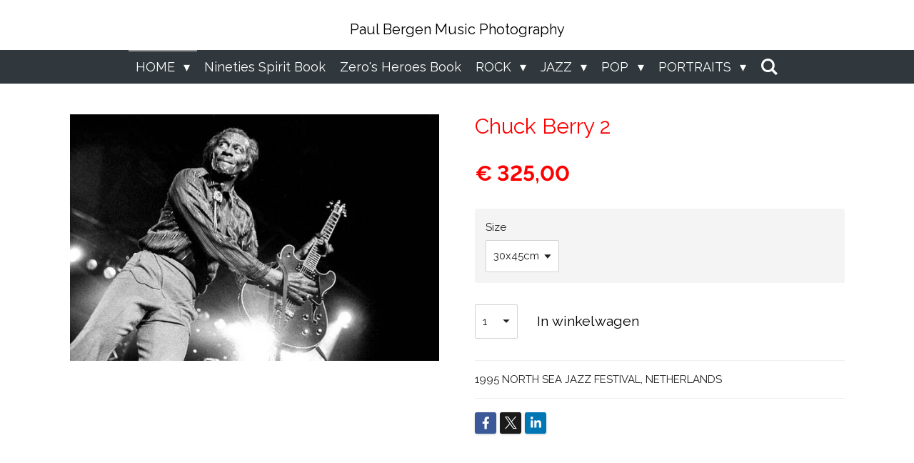

--- FILE ---
content_type: text/html; charset=UTF-8
request_url: https://www.paulbergenmusicphotography.com/product/434002/chuck-berry-2
body_size: 16483
content:
<!DOCTYPE html>
<html lang="nl">
    <head>
        <meta http-equiv="Content-Type" content="text/html; charset=utf-8">
        <meta name="viewport" content="width=device-width, initial-scale=1.0, maximum-scale=5.0">
        <meta http-equiv="X-UA-Compatible" content="IE=edge">
        <link rel="canonical" href="https://www.paulbergenmusicphotography.com/product/434002/chuck-berry-2">
        <meta property="og:title" content="Chuck Berry 2 | Paul Bergen Music Photography">
        <meta property="og:url" content="https://www.paulbergenmusicphotography.com/product/434002/chuck-berry-2">
        <base href="https://www.paulbergenmusicphotography.com/">
        <meta name="description" property="og:description" content="1995 NORTH SEA JAZZ FESTIVAL, NETHERLANDS">
                <script nonce="3f54a549cb88844a852d5d527832ea51">
            
            window.JOUWWEB = window.JOUWWEB || {};
            window.JOUWWEB.application = window.JOUWWEB.application || {};
            window.JOUWWEB.application = {"backends":[{"domain":"jouwweb.nl","freeDomain":"jouwweb.site"},{"domain":"webador.com","freeDomain":"webadorsite.com"},{"domain":"webador.de","freeDomain":"webadorsite.com"},{"domain":"webador.fr","freeDomain":"webadorsite.com"},{"domain":"webador.es","freeDomain":"webadorsite.com"},{"domain":"webador.it","freeDomain":"webadorsite.com"},{"domain":"jouwweb.be","freeDomain":"jouwweb.site"},{"domain":"webador.ie","freeDomain":"webadorsite.com"},{"domain":"webador.co.uk","freeDomain":"webadorsite.com"},{"domain":"webador.at","freeDomain":"webadorsite.com"},{"domain":"webador.be","freeDomain":"webadorsite.com"},{"domain":"webador.ch","freeDomain":"webadorsite.com"},{"domain":"webador.ch","freeDomain":"webadorsite.com"},{"domain":"webador.mx","freeDomain":"webadorsite.com"},{"domain":"webador.com","freeDomain":"webadorsite.com"},{"domain":"webador.dk","freeDomain":"webadorsite.com"},{"domain":"webador.se","freeDomain":"webadorsite.com"},{"domain":"webador.no","freeDomain":"webadorsite.com"},{"domain":"webador.fi","freeDomain":"webadorsite.com"},{"domain":"webador.ca","freeDomain":"webadorsite.com"},{"domain":"webador.ca","freeDomain":"webadorsite.com"},{"domain":"webador.pl","freeDomain":"webadorsite.com"},{"domain":"webador.com.au","freeDomain":"webadorsite.com"},{"domain":"webador.nz","freeDomain":"webadorsite.com"}],"editorLocale":"nl-NL","editorTimezone":"Europe\/Amsterdam","editorLanguage":"nl","analytics4TrackingId":"G-E6PZPGE4QM","analyticsDimensions":[],"backendDomain":"www.jouwweb.nl","backendShortDomain":"jouwweb.nl","backendKey":"jouwweb-nl","freeWebsiteDomain":"jouwweb.site","noSsl":false,"build":{"reference":"2ccd67e"},"linkHostnames":["www.jouwweb.nl","www.webador.com","www.webador.de","www.webador.fr","www.webador.es","www.webador.it","www.jouwweb.be","www.webador.ie","www.webador.co.uk","www.webador.at","www.webador.be","www.webador.ch","fr.webador.ch","www.webador.mx","es.webador.com","www.webador.dk","www.webador.se","www.webador.no","www.webador.fi","www.webador.ca","fr.webador.ca","www.webador.pl","www.webador.com.au","www.webador.nz"],"assetsUrl":"https:\/\/assets.jwwb.nl","loginUrl":"https:\/\/www.jouwweb.nl\/inloggen","publishUrl":"https:\/\/www.jouwweb.nl\/v2\/website\/1030752\/publish-proxy","adminUserOrIp":false,"pricing":{"plans":{"lite":{"amount":"700","currency":"EUR"},"pro":{"amount":"1200","currency":"EUR"},"business":{"amount":"2400","currency":"EUR"}},"yearlyDiscount":{"price":{"amount":"1200","currency":"EUR"},"ratio":0.05,"percent":"5%","discountPrice":{"amount":"1200","currency":"EUR"},"termPricePerMonth":{"amount":"2100","currency":"EUR"},"termPricePerYear":{"amount":"24000","currency":"EUR"}}},"hcUrl":{"add-product-variants":"https:\/\/help.jouwweb.nl\/hc\/nl\/articles\/28594307773201","basic-vs-advanced-shipping":"https:\/\/help.jouwweb.nl\/hc\/nl\/articles\/28594268794257","html-in-head":"https:\/\/help.jouwweb.nl\/hc\/nl\/articles\/28594336422545","link-domain-name":"https:\/\/help.jouwweb.nl\/hc\/nl\/articles\/28594325307409","optimize-for-mobile":"https:\/\/help.jouwweb.nl\/hc\/nl\/articles\/28594312927121","seo":"https:\/\/help.jouwweb.nl\/hc\/nl\/sections\/28507243966737","transfer-domain-name":"https:\/\/help.jouwweb.nl\/hc\/nl\/articles\/28594325232657","website-not-secure":"https:\/\/help.jouwweb.nl\/hc\/nl\/articles\/28594252935825"}};
            window.JOUWWEB.brand = {"type":"jouwweb","name":"JouwWeb","domain":"JouwWeb.nl","supportEmail":"support@jouwweb.nl"};
                    
                window.JOUWWEB = window.JOUWWEB || {};
                window.JOUWWEB.websiteRendering = {"locale":"nl-NL","timezone":"Europe\/Amsterdam","routes":{"api\/upload\/product-field":"\/_api\/upload\/product-field","checkout\/cart":"\/winkelwagen","payment":"\/bestelling-afronden\/:publicOrderId","payment\/forward":"\/bestelling-afronden\/:publicOrderId\/forward","public-order":"\/bestelling\/:publicOrderId","checkout\/authorize":"\/winkelwagen\/authorize\/:gateway","wishlist":"\/verlanglijst"}};
                                                    window.JOUWWEB.website = {"id":1030752,"locale":"nl-NL","enabled":true,"title":"Paul Bergen Music Photography","hasTitle":true,"roleOfLoggedInUser":null,"ownerLocale":"nl-NL","plan":"business","freeWebsiteDomain":"jouwweb.site","backendKey":"jouwweb-nl","currency":"EUR","defaultLocale":"nl-NL","url":"https:\/\/www.paulbergenmusicphotography.com\/","homepageSegmentId":3956055,"category":"webshop","isOffline":false,"isPublished":true,"locales":["nl-NL"],"allowed":{"ads":false,"credits":true,"externalLinks":true,"slideshow":true,"customDefaultSlideshow":true,"hostedAlbums":true,"moderators":true,"mailboxQuota":10,"statisticsVisitors":true,"statisticsDetailed":true,"statisticsMonths":-1,"favicon":true,"password":true,"freeDomains":2,"freeMailAccounts":1,"canUseLanguages":false,"fileUpload":true,"legacyFontSize":false,"webshop":true,"products":-1,"imageText":false,"search":true,"audioUpload":true,"videoUpload":5000,"allowDangerousForms":false,"allowHtmlCode":true,"mobileBar":true,"sidebar":false,"poll":false,"allowCustomForms":true,"allowBusinessListing":true,"allowCustomAnalytics":true,"allowAccountingLink":true,"digitalProducts":true,"sitemapElement":false},"mobileBar":{"enabled":true,"theme":"accent","email":{"active":true,"value":"paulbergenmusicphotography@gmail.com"},"location":{"active":false},"phone":{"active":true,"value":"+31653235480"},"whatsapp":{"active":false},"social":{"active":false,"network":"facebook"}},"webshop":{"enabled":true,"currency":"EUR","taxEnabled":true,"taxInclusive":true,"vatDisclaimerVisible":false,"orderNotice":"<p>Indien u speciale wensen heeft kunt u deze doorgeven via het Opmerkingen-veld in de laatste stap.<\/p>","orderConfirmation":"<p>Hartelijk bedankt voor uw bestelling! U ontvangt zo spoedig mogelijk bericht van ons over de afhandeling van uw bestelling.<\/p>","freeShipping":false,"freeShippingAmount":"0.00","shippingDisclaimerVisible":false,"pickupAllowed":false,"couponAllowed":false,"detailsPageAvailable":true,"socialMediaVisible":true,"termsPage":3958328,"termsPageUrl":"\/returns-exchanges","extraTerms":null,"pricingVisible":true,"orderButtonVisible":true,"shippingAdvanced":false,"shippingAdvancedBackEnd":false,"soldOutVisible":true,"backInStockNotificationEnabled":false,"canAddProducts":true,"nextOrderNumber":52,"allowedServicePoints":[],"sendcloudConfigured":false,"sendcloudFallbackPublicKey":"a3d50033a59b4a598f1d7ce7e72aafdf","taxExemptionAllowed":true,"invoiceComment":null,"emptyCartVisible":false,"minimumOrderPrice":null,"productNumbersEnabled":false,"wishlistEnabled":false,"hideTaxOnCart":false},"isTreatedAsWebshop":true};                            window.JOUWWEB.cart = {"products":[],"coupon":null,"shippingCountryCode":null,"shippingChoice":null,"breakdown":[]};                            window.JOUWWEB.scripts = ["website-rendering\/webshop"];                        window.parent.JOUWWEB.colorPalette = window.JOUWWEB.colorPalette;
        </script>
                <title>Chuck Berry 2 | Paul Bergen Music Photography</title>
                                            <link href="https://primary.jwwb.nl/public/g/y/h/temp-ytjwckjpjomkamkpuyrz/touch-icon-iphone.png?bust=1546730042" rel="apple-touch-icon" sizes="60x60">                                                <link href="https://primary.jwwb.nl/public/g/y/h/temp-ytjwckjpjomkamkpuyrz/touch-icon-ipad.png?bust=1546730042" rel="apple-touch-icon" sizes="76x76">                                                <link href="https://primary.jwwb.nl/public/g/y/h/temp-ytjwckjpjomkamkpuyrz/touch-icon-iphone-retina.png?bust=1546730042" rel="apple-touch-icon" sizes="120x120">                                                <link href="https://primary.jwwb.nl/public/g/y/h/temp-ytjwckjpjomkamkpuyrz/touch-icon-ipad-retina.png?bust=1546730042" rel="apple-touch-icon" sizes="152x152">                                                <link href="https://primary.jwwb.nl/public/g/y/h/temp-ytjwckjpjomkamkpuyrz/favicon.png?bust=1546730042" rel="shortcut icon">                                                <link href="https://primary.jwwb.nl/public/g/y/h/temp-ytjwckjpjomkamkpuyrz/favicon.png?bust=1546730042" rel="icon">                                        <meta property="og:image" content="https&#x3A;&#x2F;&#x2F;primary.jwwb.nl&#x2F;public&#x2F;g&#x2F;y&#x2F;h&#x2F;temp-ytjwckjpjomkamkpuyrz&#x2F;lt6iq2&#x2F;chuckberry1995_7-2.jpg">
                                    <meta name="twitter:card" content="summary_large_image">
                        <meta property="twitter:image" content="https&#x3A;&#x2F;&#x2F;primary.jwwb.nl&#x2F;public&#x2F;g&#x2F;y&#x2F;h&#x2F;temp-ytjwckjpjomkamkpuyrz&#x2F;lt6iq2&#x2F;chuckberry1995_7-2.jpg">
                                                    <script src="https://plausible.io/js/script.manual.js" nonce="3f54a549cb88844a852d5d527832ea51" data-turbo-track="reload" defer data-domain="shard2.jouwweb.nl"></script>
<link rel="stylesheet" type="text/css" href="https://gfonts.jwwb.nl/css?display=fallback&amp;family=Raleway%3A400%2C700%2C400italic%2C700italic" nonce="3f54a549cb88844a852d5d527832ea51" data-turbo-track="dynamic">
<script src="https://assets.jwwb.nl/assets/build/website-rendering/nl-NL.js?bust=af8dcdef13a1895089e9" nonce="3f54a549cb88844a852d5d527832ea51" data-turbo-track="reload" defer></script>
<script src="https://assets.jwwb.nl/assets/website-rendering/runtime.7bcdd12db7efaf1559ed.js?bust=985bd64258fe2552f2b6" nonce="3f54a549cb88844a852d5d527832ea51" data-turbo-track="reload" defer></script>
<script src="https://assets.jwwb.nl/assets/website-rendering/103.3d75ec3708e54af67f50.js?bust=cb0aa3c978e146edbd0d" nonce="3f54a549cb88844a852d5d527832ea51" data-turbo-track="reload" defer></script>
<script src="https://assets.jwwb.nl/assets/website-rendering/main.3e34cede563124842445.js?bust=c821bc6c22e98aefffb7" nonce="3f54a549cb88844a852d5d527832ea51" data-turbo-track="reload" defer></script>
<link rel="preload" href="https://assets.jwwb.nl/assets/website-rendering/styles.f78188d346eb1faf64a5.css?bust=7a6e6f2cb6becdc09bb5" as="style">
<link rel="preload" href="https://assets.jwwb.nl/assets/website-rendering/fonts/icons-website-rendering/font/website-rendering.woff2?bust=bd2797014f9452dadc8e" as="font" crossorigin>
<link rel="preconnect" href="https://gfonts.jwwb.nl">
<link rel="stylesheet" type="text/css" href="https://assets.jwwb.nl/assets/website-rendering/styles.f78188d346eb1faf64a5.css?bust=7a6e6f2cb6becdc09bb5" nonce="3f54a549cb88844a852d5d527832ea51" data-turbo-track="dynamic">
<link rel="preconnect" href="https://assets.jwwb.nl">
<link rel="stylesheet" type="text/css" href="https://primary.jwwb.nl/public/g/y/h/temp-ytjwckjpjomkamkpuyrz/style.css?bust=1764065101" nonce="3f54a549cb88844a852d5d527832ea51" data-turbo-track="dynamic">    </head>
    <body
        id="top"
        class="jw-is-no-slideshow jw-header-is-text jw-is-segment-product jw-is-frontend jw-is-no-sidebar jw-is-no-messagebar jw-is-no-touch-device jw-is-no-mobile"
                                    data-jouwweb-page="434002"
                                                data-jouwweb-segment-id="434002"
                                                data-jouwweb-segment-type="product"
                                                data-template-threshold="800"
                                                data-template-name="modern"
                            itemscope
        itemtype="https://schema.org/Product"
    >
                                    <meta itemprop="url" content="https://www.paulbergenmusicphotography.com/product/434002/chuck-berry-2">
        <div class="jw-background"></div>
        <div class="jw-body">
            <div class="jw-mobile-menu jw-mobile-is-text js-mobile-menu">
            <button
            type="button"
            class="jw-mobile-menu__button jw-mobile-toggle"
            aria-label="Open / sluit menu"
        >
            <span class="jw-icon-burger"></span>
        </button>
        <div class="jw-mobile-header jw-mobile-header--text">
        <a            class="jw-mobile-header-content"
                            href="/"
                        >
                                        <div class="jw-mobile-text">
                    <span style="display: inline-block; font-size: 16px;"><span style="display: inline-block; font-size: 20px;"> Paul Bergen Music Photography </span></span>                </div>
                    </a>
    </div>

        <a
        href="/winkelwagen"
        class="jw-mobile-menu__button jw-mobile-header-cart jw-mobile-header-cart--hidden jw-mobile-menu__button--dummy">
        <span class="jw-icon-badge-wrapper">
            <span class="website-rendering-icon-basket"></span>
            <span class="jw-icon-badge hidden"></span>
        </span>
    </a>
    
    </div>
    <div class="jw-mobile-menu-search jw-mobile-menu-search--hidden">
        <form
            action="/zoeken"
            method="get"
            class="jw-mobile-menu-search__box"
        >
            <input
                type="text"
                name="q"
                value=""
                placeholder="Zoeken..."
                class="jw-mobile-menu-search__input"
            >
            <button type="submit" class="jw-btn jw-btn--style-flat jw-mobile-menu-search__button">
                <span class="website-rendering-icon-search"></span>
            </button>
            <button type="button" class="jw-btn jw-btn--style-flat jw-mobile-menu-search__button js-cancel-search">
                <span class="website-rendering-icon-cancel"></span>
            </button>
        </form>
    </div>
            <header class="header-wrap js-topbar-content-container">
    <div class="header-wrap__inner">
        <div class="jw-header-logo">
        <div
    class="jw-header jw-header-title-container jw-header-text jw-header-text-toggle"
    data-stylable="false"
>
    <a        id="jw-header-title"
        class="jw-header-title"
                    href="/"
            >
        <span style="display: inline-block; font-size: 16px;"><span style="display: inline-block; font-size: 20px;"> Paul Bergen Music Photography </span></span>    </a>
</div>
</div>
    </div>
</header>
<script nonce="3f54a549cb88844a852d5d527832ea51">
    JOUWWEB.templateConfig = {
        header: {
            selector: '.header-wrap',
            mobileSelector: '.jw-mobile-menu',
            updatePusher: function (headerHeight) {
                var $sliderStyle = $('#sliderStyle');

                if ($sliderStyle.length === 0) {
                    $sliderStyle = $('<style />')
                        .attr('id', 'sliderStyle')
                        .appendTo(document.body);
                }

                $sliderStyle.html('.jw-slideshow-slide-content { padding-top: ' + headerHeight + 'px; padding-bottom: ' + (headerHeight * (2/3)) + 'px; } .bx-controls-direction { margin-top: ' + (headerHeight * (1/6)) + 'px; }');

                // make sure slider also gets correct height (because of the added padding)
                $('.jw-slideshow-slide[aria-hidden=false]').each(function (index) {
                    var $this = $(this);
                    headerHeight = $this.outerHeight() > headerHeight ? $this.outerHeight() : headerHeight;
                    $this.closest('.bx-viewport').css({
                        height: headerHeight + 'px',
                    });
                });

                // If a page has a message-bar, offset the mobile nav.
                const $messageBar = $('.message-bar');
                if ($messageBar.length > 0) {
                    // Only apply to .js-mobile-menu if there is a slideshow
                    $(`.jw-is-slideshow .js-mobile-menu, .jw-menu-clone`).css('top', $messageBar.outerHeight());
                }
            },
        },
        mainContentOffset: function () {
            return $('.main-content').offset().top - ($('body').hasClass('jw-menu-is-mobile') ? 0 : 60);
        },
    };
</script>
<nav class="jw-menu-copy">
    <ul
    id="jw-menu"
    class="jw-menu jw-menu-horizontal"
            >
            <li
    class="jw-menu-item jw-menu-has-submenu jw-menu-is-active"
>
        <a        class="jw-menu-link js-active-menu-item"
        href="/"                                            data-page-link-id="3956055"
                            >
                <span class="">
            HOME        </span>
                    <span class="jw-arrow jw-arrow-toplevel"></span>
            </a>
                    <ul
            class="jw-submenu"
                    >
                            <li
    class="jw-menu-item"
>
        <a        class="jw-menu-link"
        href="/about-paul-bergen"                                            data-page-link-id="3956680"
                            >
                <span class="">
            About Paul Bergen        </span>
            </a>
                </li>
                            <li
    class="jw-menu-item"
>
        <a        class="jw-menu-link"
        href="/shipping-handling"                                            data-page-link-id="3957463"
                            >
                <span class="">
            Shipping &amp; Handling        </span>
            </a>
                </li>
                            <li
    class="jw-menu-item"
>
        <a        class="jw-menu-link"
        href="/returns-exchanges"                                            data-page-link-id="3958328"
                            >
                <span class="">
            Returns &amp; Exchanges        </span>
            </a>
                </li>
                            <li
    class="jw-menu-item"
>
        <a        class="jw-menu-link"
        href="/contact-us"                                            data-page-link-id="3956631"
                            >
                <span class="">
            Contact us        </span>
            </a>
                </li>
                    </ul>
        </li>
            <li
    class="jw-menu-item"
>
        <a        class="jw-menu-link"
        href="/nineties-spirit-book"                                            data-page-link-id="10814046"
                            >
                <span class="">
            Nineties Spirit Book        </span>
            </a>
                </li>
            <li
    class="jw-menu-item"
>
        <a        class="jw-menu-link"
        href="/zero-s-heroes-book"                                            data-page-link-id="21859339"
                            >
                <span class="">
            Zero&#039;s Heroes Book        </span>
            </a>
                </li>
            <li
    class="jw-menu-item jw-menu-has-submenu"
>
        <a        class="jw-menu-link"
        href="/rock-1"                                            data-page-link-id="3958040"
                            >
                <span class="">
            ROCK        </span>
                    <span class="jw-arrow jw-arrow-toplevel"></span>
            </a>
                    <ul
            class="jw-submenu"
                    >
                            <li
    class="jw-menu-item"
>
        <a        class="jw-menu-link"
        href="/rock-1/aerosmith-1"                                            data-page-link-id="4219630"
                            >
                <span class="">
            Aerosmith        </span>
            </a>
                </li>
                            <li
    class="jw-menu-item"
>
        <a        class="jw-menu-link"
        href="/rock-1/black-sabbath-1"                                            data-page-link-id="4219639"
                            >
                <span class="">
            Black Sabbath        </span>
            </a>
                </li>
                            <li
    class="jw-menu-item"
>
        <a        class="jw-menu-link"
        href="/rock-1/bob-dylan"                                            data-page-link-id="4219578"
                            >
                <span class="">
            Bob Dylan        </span>
            </a>
                </li>
                            <li
    class="jw-menu-item"
>
        <a        class="jw-menu-link"
        href="/rock-1/bruce-springsteen"                                            data-page-link-id="3956212"
                            >
                <span class="">
            Bruce Springsteen        </span>
            </a>
                </li>
                            <li
    class="jw-menu-item"
>
        <a        class="jw-menu-link"
        href="/rock-1/chuck-berry"                                            data-page-link-id="4219585"
                            >
                <span class="">
            Chuck Berry        </span>
            </a>
                </li>
                            <li
    class="jw-menu-item"
>
        <a        class="jw-menu-link"
        href="/rock-1/david-bowie"                                            data-page-link-id="3956205"
                            >
                <span class="">
            David Bowie        </span>
            </a>
                </li>
                            <li
    class="jw-menu-item"
>
        <a        class="jw-menu-link"
        href="/rock-1/david-byrne"                                            data-page-link-id="4219592"
                            >
                <span class="">
            David Byrne        </span>
            </a>
                </li>
                            <li
    class="jw-menu-item"
>
        <a        class="jw-menu-link"
        href="/rock-1/debbie-harry"                                            data-page-link-id="4219594"
                            >
                <span class="">
            Debbie Harry        </span>
            </a>
                </li>
                            <li
    class="jw-menu-item"
>
        <a        class="jw-menu-link"
        href="/rock-1/editors"                                            data-page-link-id="3956211"
                            >
                <span class="">
            Editors        </span>
            </a>
                </li>
                            <li
    class="jw-menu-item"
>
        <a        class="jw-menu-link"
        href="/rock-1/frank-zappa"                                            data-page-link-id="4219597"
                            >
                <span class="">
            Frank Zappa        </span>
            </a>
                </li>
                            <li
    class="jw-menu-item"
>
        <a        class="jw-menu-link"
        href="/rock-1/genesis"                                            data-page-link-id="4219818"
                            >
                <span class="">
            Genesis        </span>
            </a>
                </li>
                            <li
    class="jw-menu-item"
>
        <a        class="jw-menu-link"
        href="/rock-1/iggy-pop"                                            data-page-link-id="3956207"
                            >
                <span class="">
            Iggy Pop        </span>
            </a>
                </li>
                            <li
    class="jw-menu-item"
>
        <a        class="jw-menu-link"
        href="/rock-1/inxs"                                            data-page-link-id="4219825"
                            >
                <span class="">
            INXS        </span>
            </a>
                </li>
                            <li
    class="jw-menu-item"
>
        <a        class="jw-menu-link"
        href="/rock-1/jeff-healey"                                            data-page-link-id="4219846"
                            >
                <span class="">
            Jeff Healey        </span>
            </a>
                </li>
                            <li
    class="jw-menu-item"
>
        <a        class="jw-menu-link"
        href="/rock-1/joe-bonamassa"                                            data-page-link-id="4219836"
                            >
                <span class="">
            Joe Bonamassa        </span>
            </a>
                </li>
                            <li
    class="jw-menu-item"
>
        <a        class="jw-menu-link"
        href="/rock-1/joe-cocker-1"                                            data-page-link-id="4219618"
                            >
                <span class="">
            Joe Cocker        </span>
            </a>
                </li>
                            <li
    class="jw-menu-item"
>
        <a        class="jw-menu-link"
        href="/rock-1/kiss"                                            data-page-link-id="4219655"
                            >
                <span class="">
            Kiss        </span>
            </a>
                </li>
                            <li
    class="jw-menu-item"
>
        <a        class="jw-menu-link"
        href="/rock-1/lou-reed-1"                                            data-page-link-id="4219657"
                            >
                <span class="">
            Lou Reed        </span>
            </a>
                </li>
                            <li
    class="jw-menu-item"
>
        <a        class="jw-menu-link"
        href="/rock-1/marilyn-manson-1"                                            data-page-link-id="4219659"
                            >
                <span class="">
            Marilyn Manson        </span>
            </a>
                </li>
                            <li
    class="jw-menu-item"
>
        <a        class="jw-menu-link"
        href="/rock-1/motoerhead"                                            data-page-link-id="4219656"
                            >
                <span class="">
            Motörhead        </span>
            </a>
                </li>
                            <li
    class="jw-menu-item"
>
        <a        class="jw-menu-link"
        href="/rock-1/muse-2"                                            data-page-link-id="4219666"
                            >
                <span class="">
            Muse        </span>
            </a>
                </li>
                            <li
    class="jw-menu-item"
>
        <a        class="jw-menu-link"
        href="/rock-1/nirvana"                                            data-page-link-id="3956206"
                            >
                <span class="">
            Nirvana        </span>
            </a>
                </li>
                            <li
    class="jw-menu-item"
>
        <a        class="jw-menu-link"
        href="/rock-1/oasis"                                            data-page-link-id="4219731"
                            >
                <span class="">
            Oasis        </span>
            </a>
                </li>
                            <li
    class="jw-menu-item"
>
        <a        class="jw-menu-link"
        href="/rock-1/pearl-jam"                                            data-page-link-id="3956208"
                            >
                <span class="">
            Pearl jam        </span>
            </a>
                </li>
                            <li
    class="jw-menu-item"
>
        <a        class="jw-menu-link"
        href="/rock-1/pete-doherty-1"                                            data-page-link-id="4219737"
                            >
                <span class="">
            Pete Doherty        </span>
            </a>
                </li>
                            <li
    class="jw-menu-item"
>
        <a        class="jw-menu-link"
        href="/rock-1/phil-collins-1"                                            data-page-link-id="4219773"
                            >
                <span class="">
            Phil Collins        </span>
            </a>
                </li>
                            <li
    class="jw-menu-item"
>
        <a        class="jw-menu-link"
        href="/rock-1/prince"                                            data-page-link-id="3956213"
                            >
                <span class="">
            Prince        </span>
            </a>
                </li>
                            <li
    class="jw-menu-item"
>
        <a        class="jw-menu-link"
        href="/rock-1/radiohead"                                            data-page-link-id="3956227"
                            >
                <span class="">
            Radiohead        </span>
            </a>
                </li>
                            <li
    class="jw-menu-item"
>
        <a        class="jw-menu-link"
        href="/rock-1/ray-davies"                                            data-page-link-id="4219741"
                            >
                <span class="">
            Ray Davies        </span>
            </a>
                </li>
                            <li
    class="jw-menu-item"
>
        <a        class="jw-menu-link"
        href="/rock-1/red-hot-chili-pepers"                                            data-page-link-id="4219748"
                            >
                <span class="">
            Red Hot Chili Pepers        </span>
            </a>
                </li>
                            <li
    class="jw-menu-item"
>
        <a        class="jw-menu-link"
        href="/rock-1/r-e-m"                                            data-page-link-id="3956228"
                            >
                <span class="">
            R.E.M        </span>
            </a>
                </li>
                            <li
    class="jw-menu-item"
>
        <a        class="jw-menu-link"
        href="/rock-1/richey-james-edwards-1"                                            data-page-link-id="4219776"
                            >
                <span class="">
            Richey James Edwards        </span>
            </a>
                </li>
                            <li
    class="jw-menu-item"
>
        <a        class="jw-menu-link"
        href="/rock-1/rolling-stones"                                            data-page-link-id="3956204"
                            >
                <span class="">
            Rolling Stones        </span>
            </a>
                </li>
                            <li
    class="jw-menu-item"
>
        <a        class="jw-menu-link"
        href="/rock-1/smashing-pumpkins-1"                                            data-page-link-id="4219777"
                            >
                <span class="">
            Smashing Pumpkins        </span>
            </a>
                </li>
                            <li
    class="jw-menu-item"
>
        <a        class="jw-menu-link"
        href="/rock-1/suede-1"                                            data-page-link-id="4219769"
                            >
                <span class="">
            Suede        </span>
            </a>
                </li>
                            <li
    class="jw-menu-item"
>
        <a        class="jw-menu-link"
        href="/rock-1/tom-waits"                                            data-page-link-id="4219756"
                            >
                <span class="">
            Tom Waits        </span>
            </a>
                </li>
                            <li
    class="jw-menu-item"
>
        <a        class="jw-menu-link"
        href="/rock-1/u2"                                            data-page-link-id="3965174"
                            >
                <span class="">
            U2        </span>
            </a>
                </li>
                            <li
    class="jw-menu-item"
>
        <a        class="jw-menu-link"
        href="/rock-1/willy-deville-1"                                            data-page-link-id="4219780"
                            >
                <span class="">
            Willy Deville        </span>
            </a>
                </li>
                    </ul>
        </li>
            <li
    class="jw-menu-item jw-menu-has-submenu"
>
        <a        class="jw-menu-link"
        href="/jazz-1"                                            data-page-link-id="3958039"
                            >
                <span class="">
            JAZZ        </span>
                    <span class="jw-arrow jw-arrow-toplevel"></span>
            </a>
                    <ul
            class="jw-submenu"
                    >
                            <li
    class="jw-menu-item"
>
        <a        class="jw-menu-link"
        href="/jazz-1/al-grey"                                            data-page-link-id="3957385"
                            >
                <span class="">
            Al Grey        </span>
            </a>
                </li>
                            <li
    class="jw-menu-item"
>
        <a        class="jw-menu-link"
        href="/jazz-1/art-blakey"                                            data-page-link-id="3957324"
                            >
                <span class="">
            Art Blakey        </span>
            </a>
                </li>
                            <li
    class="jw-menu-item"
>
        <a        class="jw-menu-link"
        href="/jazz-1/betty-carter"                                            data-page-link-id="3957325"
                            >
                <span class="">
            Betty Carter        </span>
            </a>
                </li>
                            <li
    class="jw-menu-item"
>
        <a        class="jw-menu-link"
        href="/jazz-1/branford-marsalis"                                            data-page-link-id="3957326"
                            >
                <span class="">
            Branford Marsalis        </span>
            </a>
                </li>
                            <li
    class="jw-menu-item"
>
        <a        class="jw-menu-link"
        href="/jazz-1/cab-caloway"                                            data-page-link-id="3957327"
                            >
                <span class="">
            Cab Caloway        </span>
            </a>
                </li>
                            <li
    class="jw-menu-item"
>
        <a        class="jw-menu-link"
        href="/jazz-1/dave-brubeck"                                            data-page-link-id="3957328"
                            >
                <span class="">
            Dave Brubeck        </span>
            </a>
                </li>
                            <li
    class="jw-menu-item"
>
        <a        class="jw-menu-link"
        href="/jazz-1/johnny-guitar-watson"                                            data-page-link-id="4219888"
                            >
                <span class="">
            Johnny Guitar Watson        </span>
            </a>
                </li>
                            <li
    class="jw-menu-item"
>
        <a        class="jw-menu-link"
        href="/jazz-1/dizzy-gillespie"                                            data-page-link-id="3957329"
                            >
                <span class="">
            Dizzy Gillespie        </span>
            </a>
                </li>
                            <li
    class="jw-menu-item"
>
        <a        class="jw-menu-link"
        href="/jazz-1/fats-domino"                                            data-page-link-id="3957331"
                            >
                <span class="">
            Fats Domino        </span>
            </a>
                </li>
                            <li
    class="jw-menu-item"
>
        <a        class="jw-menu-link"
        href="/jazz-1/gerry-mulligan"                                            data-page-link-id="3957334"
                            >
                <span class="">
            Gerry Mulligan        </span>
            </a>
                </li>
                            <li
    class="jw-menu-item"
>
        <a        class="jw-menu-link"
        href="/jazz-1/gregory-porter"                                            data-page-link-id="3957336"
                            >
                <span class="">
            Gregory Porter        </span>
            </a>
                </li>
                            <li
    class="jw-menu-item"
>
        <a        class="jw-menu-link"
        href="/jazz-1/herbie-hancock"                                            data-page-link-id="3957337"
                            >
                <span class="">
            Herbie Hancock        </span>
            </a>
                </li>
                            <li
    class="jw-menu-item"
>
        <a        class="jw-menu-link"
        href="/jazz-1/james-carter"                                            data-page-link-id="3957338"
                            >
                <span class="">
            James Carter        </span>
            </a>
                </li>
                            <li
    class="jw-menu-item"
>
        <a        class="jw-menu-link"
        href="/jazz-1/john-lee-hooker"                                            data-page-link-id="3957340"
                            >
                <span class="">
            John Lee Hooker        </span>
            </a>
                </li>
                            <li
    class="jw-menu-item"
>
        <a        class="jw-menu-link"
        href="/jazz-1/johnny-guitar-watson-2"                                            data-page-link-id="4219904"
                            >
                <span class="">
            Johnny Guitar Watson        </span>
            </a>
                </li>
                            <li
    class="jw-menu-item"
>
        <a        class="jw-menu-link"
        href="/jazz-1/joshua-redman"                                            data-page-link-id="3957342"
                            >
                <span class="">
            Joshua Redman        </span>
            </a>
                </li>
                            <li
    class="jw-menu-item"
>
        <a        class="jw-menu-link"
        href="/jazz-1/leela-james"                                            data-page-link-id="3957343"
                            >
                <span class="">
            Leela James        </span>
            </a>
                </li>
                            <li
    class="jw-menu-item"
>
        <a        class="jw-menu-link"
        href="/jazz-1/lionel-hampton"                                            data-page-link-id="3957345"
                            >
                <span class="">
            Lionel Hampton        </span>
            </a>
                </li>
                            <li
    class="jw-menu-item"
>
        <a        class="jw-menu-link"
        href="/jazz-1/michael-brecker"                                            data-page-link-id="3957346"
                            >
                <span class="">
            Michael Brecker        </span>
            </a>
                </li>
                            <li
    class="jw-menu-item"
>
        <a        class="jw-menu-link"
        href="/jazz-1/michel-petrucciani"                                            data-page-link-id="3956230"
                            >
                <span class="">
            Michel Petrucciani        </span>
            </a>
                </li>
                            <li
    class="jw-menu-item"
>
        <a        class="jw-menu-link"
        href="/jazz-1/miles-davis"                                            data-page-link-id="3956200"
                            >
                <span class="">
            Miles Davis        </span>
            </a>
                </li>
                            <li
    class="jw-menu-item"
>
        <a        class="jw-menu-link"
        href="/jazz-1/nina-simone"                                            data-page-link-id="3957348"
                            >
                <span class="">
            Nina Simone        </span>
            </a>
                </li>
                            <li
    class="jw-menu-item"
>
        <a        class="jw-menu-link"
        href="/jazz-1/ray-charles"                                            data-page-link-id="3957350"
                            >
                <span class="">
            Ray Charles        </span>
            </a>
                </li>
                            <li
    class="jw-menu-item"
>
        <a        class="jw-menu-link"
        href="/jazz-1/sonny-rollins"                                            data-page-link-id="3956229"
                            >
                <span class="">
            Sonny Rollins        </span>
            </a>
                </li>
                            <li
    class="jw-menu-item"
>
        <a        class="jw-menu-link"
        href="/jazz-1/stan-getz"                                            data-page-link-id="3957351"
                            >
                <span class="">
            Stan Getz        </span>
            </a>
                </li>
                            <li
    class="jw-menu-item"
>
        <a        class="jw-menu-link"
        href="/jazz-1/sun-ra"                                            data-page-link-id="3957353"
                            >
                <span class="">
            Sun Ra        </span>
            </a>
                </li>
                            <li
    class="jw-menu-item"
>
        <a        class="jw-menu-link"
        href="/jazz-1/tim-warfied-christian-mcbride"                                            data-page-link-id="3957357"
                            >
                <span class="">
            Tim Warfied &amp; Christian McBride        </span>
            </a>
                </li>
                            <li
    class="jw-menu-item"
>
        <a        class="jw-menu-link"
        href="/jazz-1/toots-thielemans"                                            data-page-link-id="3957359"
                            >
                <span class="">
            Toots Thielemans        </span>
            </a>
                </li>
                    </ul>
        </li>
            <li
    class="jw-menu-item jw-menu-has-submenu"
>
        <a        class="jw-menu-link"
        href="/pop-1"                                            data-page-link-id="3958042"
                            >
                <span class="">
            POP        </span>
                    <span class="jw-arrow jw-arrow-toplevel"></span>
            </a>
                    <ul
            class="jw-submenu"
                    >
                            <li
    class="jw-menu-item"
>
        <a        class="jw-menu-link"
        href="/pop-1/adele-1"                                            data-page-link-id="3959901"
                            >
                <span class="">
            Adele        </span>
            </a>
                </li>
                            <li
    class="jw-menu-item"
>
        <a        class="jw-menu-link"
        href="/pop-1/beyonce"                                            data-page-link-id="3956783"
                            >
                <span class="">
            Beyoncé        </span>
            </a>
                </li>
                            <li
    class="jw-menu-item"
>
        <a        class="jw-menu-link"
        href="/pop-1/lady-gaga"                                            data-page-link-id="3956779"
                            >
                <span class="">
            Lady Gaga        </span>
            </a>
                </li>
                            <li
    class="jw-menu-item"
>
        <a        class="jw-menu-link"
        href="/pop-1/sinead-o-connor"                                            data-page-link-id="16169135"
                            >
                <span class="">
            Sinéad O&#039;Connor        </span>
            </a>
                </li>
                            <li
    class="jw-menu-item"
>
        <a        class="jw-menu-link"
        href="/pop-1/michael-jackson"                                            data-page-link-id="16169697"
                            >
                <span class="">
            Michael Jackson        </span>
            </a>
                </li>
                    </ul>
        </li>
            <li
    class="jw-menu-item jw-menu-has-submenu"
>
        <a        class="jw-menu-link"
        href="/portraits-1"                                            data-page-link-id="3958037"
                            >
                <span class="">
            PORTRAITS        </span>
                    <span class="jw-arrow jw-arrow-toplevel"></span>
            </a>
                    <ul
            class="jw-submenu"
                    >
                            <li
    class="jw-menu-item"
>
        <a        class="jw-menu-link"
        href="/portraits-1/adele"                                            data-page-link-id="3956221"
                            >
                <span class="">
            Adele        </span>
            </a>
                </li>
                            <li
    class="jw-menu-item"
>
        <a        class="jw-menu-link"
        href="/portraits-1/aerosmith"                                            data-page-link-id="3957788"
                            >
                <span class="">
            Aerosmith        </span>
            </a>
                </li>
                            <li
    class="jw-menu-item"
>
        <a        class="jw-menu-link"
        href="/portraits-1/al-grey-1"                                            data-page-link-id="3957792"
                            >
                <span class="">
            Al Grey        </span>
            </a>
                </li>
                            <li
    class="jw-menu-item"
>
        <a        class="jw-menu-link"
        href="/portraits-1/amy-winehouse"                                            data-page-link-id="3957803"
                            >
                <span class="">
            Amy Winehouse        </span>
            </a>
                </li>
                            <li
    class="jw-menu-item"
>
        <a        class="jw-menu-link"
        href="/portraits-1/armin-van-buuren"                                            data-page-link-id="3957809"
                            >
                <span class="">
            Armin van Buuren        </span>
            </a>
                </li>
                            <li
    class="jw-menu-item"
>
        <a        class="jw-menu-link"
        href="/portraits-1/art-blakey-1"                                            data-page-link-id="3957811"
                            >
                <span class="">
            Art Blakey        </span>
            </a>
                </li>
                            <li
    class="jw-menu-item"
>
        <a        class="jw-menu-link"
        href="/portraits-1/bill-wyman"                                            data-page-link-id="3957812"
                            >
                <span class="">
            Bill Wyman        </span>
            </a>
                </li>
                            <li
    class="jw-menu-item"
>
        <a        class="jw-menu-link"
        href="/portraits-1/black-sabbath"                                            data-page-link-id="3957819"
                            >
                <span class="">
            Black Sabbath        </span>
            </a>
                </li>
                            <li
    class="jw-menu-item"
>
        <a        class="jw-menu-link"
        href="/portraits-1/dave-brubeck-1"                                            data-page-link-id="3957820"
                            >
                <span class="">
            Dave Brubeck        </span>
            </a>
                </li>
                            <li
    class="jw-menu-item"
>
        <a        class="jw-menu-link"
        href="/portraits-1/herbie-hancock-1"                                            data-page-link-id="3957821"
                            >
                <span class="">
            Herbie Hancock        </span>
            </a>
                </li>
                            <li
    class="jw-menu-item"
>
        <a        class="jw-menu-link"
        href="/portraits-1/faithless"                                            data-page-link-id="4219603"
                            >
                <span class="">
            Faithless        </span>
            </a>
                </li>
                            <li
    class="jw-menu-item"
>
        <a        class="jw-menu-link"
        href="/portraits-1/iggy-pop-1"                                            data-page-link-id="3956808"
                            >
                <span class="">
            Iggy Pop        </span>
            </a>
                </li>
                            <li
    class="jw-menu-item"
>
        <a        class="jw-menu-link"
        href="/portraits-1/isaac-hayes"                                            data-page-link-id="3957825"
                            >
                <span class="">
            Isaac Hayes        </span>
            </a>
                </li>
                            <li
    class="jw-menu-item"
>
        <a        class="jw-menu-link"
        href="/portraits-1/jeff-tweedy"                                            data-page-link-id="3957827"
                            >
                <span class="">
            Jeff Tweedy        </span>
            </a>
                </li>
                            <li
    class="jw-menu-item"
>
        <a        class="jw-menu-link"
        href="/portraits-1/joe-cocker"                                            data-page-link-id="3956223"
                            >
                <span class="">
            Joe Cocker        </span>
            </a>
                </li>
                            <li
    class="jw-menu-item"
>
        <a        class="jw-menu-link"
        href="/portraits-1/john-cage"                                            data-page-link-id="3957831"
                            >
                <span class="">
            John Cage        </span>
            </a>
                </li>
                            <li
    class="jw-menu-item"
>
        <a        class="jw-menu-link"
        href="/portraits-1/john-frusciante"                                            data-page-link-id="3957832"
                            >
                <span class="">
            John Frusciante        </span>
            </a>
                </li>
                            <li
    class="jw-menu-item"
>
        <a        class="jw-menu-link"
        href="/portraits-1/john-hiatt"                                            data-page-link-id="3957833"
                            >
                <span class="">
            John Hiatt        </span>
            </a>
                </li>
                            <li
    class="jw-menu-item"
>
        <a        class="jw-menu-link"
        href="/portraits-1/little-richard"                                            data-page-link-id="3957836"
                            >
                <span class="">
            Little Richard        </span>
            </a>
                </li>
                            <li
    class="jw-menu-item"
>
        <a        class="jw-menu-link"
        href="/portraits-1/lou-reed"                                            data-page-link-id="3957842"
                            >
                <span class="">
            Lou Reed        </span>
            </a>
                </li>
                            <li
    class="jw-menu-item"
>
        <a        class="jw-menu-link"
        href="/portraits-1/marianne-faithfull"                                            data-page-link-id="3957838"
                            >
                <span class="">
            Marianne Faithfull        </span>
            </a>
                </li>
                            <li
    class="jw-menu-item"
>
        <a        class="jw-menu-link"
        href="/portraits-1/marilyn-manson"                                            data-page-link-id="3957844"
                            >
                <span class="">
            Marilyn Manson        </span>
            </a>
                </li>
                            <li
    class="jw-menu-item"
>
        <a        class="jw-menu-link"
        href="/portraits-1/mary-j-blige"                                            data-page-link-id="3957847"
                            >
                <span class="">
            Mary J. Blige        </span>
            </a>
                </li>
                            <li
    class="jw-menu-item"
>
        <a        class="jw-menu-link"
        href="/portraits-1/michael-brecker-1"                                            data-page-link-id="3957855"
                            >
                <span class="">
            Michael Brecker        </span>
            </a>
                </li>
                            <li
    class="jw-menu-item"
>
        <a        class="jw-menu-link"
        href="/portraits-1/michael-gyra"                                            data-page-link-id="3957856"
                            >
                <span class="">
            Michael Gyra        </span>
            </a>
                </li>
                            <li
    class="jw-menu-item"
>
        <a        class="jw-menu-link"
        href="/portraits-1/muse"                                            data-page-link-id="3957857"
                            >
                <span class="">
            Muse        </span>
            </a>
                </li>
                            <li
    class="jw-menu-item"
>
        <a        class="jw-menu-link"
        href="/portraits-1/natalie-imbruglia"                                            data-page-link-id="3957859"
                            >
                <span class="">
            Natalie Imbruglia        </span>
            </a>
                </li>
                            <li
    class="jw-menu-item"
>
        <a        class="jw-menu-link"
        href="/portraits-1/nirvana-1"                                            data-page-link-id="3957863"
                            >
                <span class="">
            Nirvana        </span>
            </a>
                </li>
                            <li
    class="jw-menu-item"
>
        <a        class="jw-menu-link"
        href="/portraits-1/paul-k"                                            data-page-link-id="3957864"
                            >
                <span class="">
            Paul K.        </span>
            </a>
                </li>
                            <li
    class="jw-menu-item"
>
        <a        class="jw-menu-link"
        href="/portraits-1/pearl-jam-1"                                            data-page-link-id="3957867"
                            >
                <span class="">
            Pearl Jam        </span>
            </a>
                </li>
                            <li
    class="jw-menu-item"
>
        <a        class="jw-menu-link"
        href="/portraits-1/pete-doherty"                                            data-page-link-id="3957871"
                            >
                <span class="">
            Pete Doherty        </span>
            </a>
                </li>
                            <li
    class="jw-menu-item"
>
        <a        class="jw-menu-link"
        href="/portraits-1/phil-collins"                                            data-page-link-id="3957874"
                            >
                <span class="">
            Phil Collins        </span>
            </a>
                </li>
                            <li
    class="jw-menu-item"
>
        <a        class="jw-menu-link"
        href="/portraits-1/richey-james-edwards"                                            data-page-link-id="3957876"
                            >
                <span class="">
            Richey James Edwards        </span>
            </a>
                </li>
                            <li
    class="jw-menu-item"
>
        <a        class="jw-menu-link"
        href="/portraits-1/smashing-pumpkins-2"                                            data-page-link-id="4219810"
                            >
                <span class="">
            Smashing Pumpkins        </span>
            </a>
                </li>
                            <li
    class="jw-menu-item"
>
        <a        class="jw-menu-link"
        href="/portraits-1/snoop-dog"                                            data-page-link-id="3957878"
                            >
                <span class="">
            Snoop Dog        </span>
            </a>
                </li>
                            <li
    class="jw-menu-item"
>
        <a        class="jw-menu-link"
        href="/portraits-1/solomon-burke"                                            data-page-link-id="3957880"
                            >
                <span class="">
            Solomon Burke        </span>
            </a>
                </li>
                            <li
    class="jw-menu-item"
>
        <a        class="jw-menu-link"
        href="/portraits-1/suede"                                            data-page-link-id="3957882"
                            >
                <span class="">
            Suede        </span>
            </a>
                </li>
                            <li
    class="jw-menu-item"
>
        <a        class="jw-menu-link"
        href="/portraits-1/toots-thielemans-1"                                            data-page-link-id="3957884"
                            >
                <span class="">
            Toots Thielemans        </span>
            </a>
                </li>
                            <li
    class="jw-menu-item"
>
        <a        class="jw-menu-link"
        href="/portraits-1/willy-deville"                                            data-page-link-id="3956809"
                            >
                <span class="">
            Willy Deville        </span>
            </a>
                </li>
                    </ul>
        </li>
            <li
    class="jw-menu-item jw-menu-search-item"
>
        <button        class="jw-menu-link jw-menu-link--icon jw-text-button"
                                                                    title="Zoeken"
            >
                                <span class="website-rendering-icon-search"></span>
                            <span class="hidden-desktop-horizontal-menu">
            Zoeken        </span>
            </button>
                
            <div class="jw-popover-container jw-popover-container--inline is-hidden">
                <div class="jw-popover-backdrop"></div>
                <div class="jw-popover">
                    <div class="jw-popover__arrow"></div>
                    <div class="jw-popover__content jw-section-white">
                        <form  class="jw-search" action="/zoeken" method="get">
                            
                            <input class="jw-search__input" type="text" name="q" value="" placeholder="Zoeken..." >
                            <button class="jw-search__submit" type="submit">
                                <span class="website-rendering-icon-search"></span>
                            </button>
                        </form>
                    </div>
                </div>
            </div>
                        </li>
            <li
    class="jw-menu-item js-menu-cart-item jw-menu-cart-item--hidden"
>
        <a        class="jw-menu-link jw-menu-link--icon"
        href="/winkelwagen"                                                            title="Winkelwagen"
            >
                                    <span class="jw-icon-badge-wrapper">
                        <span class="website-rendering-icon-basket"></span>
                                            <span class="jw-icon-badge hidden">
                    0                </span>
                            <span class="hidden-desktop-horizontal-menu">
            Winkelwagen        </span>
            </a>
                </li>
    
    </ul>

    <script nonce="3f54a549cb88844a852d5d527832ea51" id="jw-mobile-menu-template" type="text/template">
        <ul id="jw-menu" class="jw-menu jw-menu-horizontal jw-menu-spacing--mobile-bar">
                            <li
    class="jw-menu-item jw-menu-search-item"
>
                
                 <li class="jw-menu-item jw-mobile-menu-search-item">
                    <form class="jw-search" action="/zoeken" method="get">
                        <input class="jw-search__input" type="text" name="q" value="" placeholder="Zoeken...">
                        <button class="jw-search__submit" type="submit">
                            <span class="website-rendering-icon-search"></span>
                        </button>
                    </form>
                </li>
                        </li>
                            <li
    class="jw-menu-item jw-menu-has-submenu jw-menu-is-active"
>
        <a        class="jw-menu-link js-active-menu-item"
        href="/"                                            data-page-link-id="3956055"
                            >
                <span class="">
            HOME        </span>
                    <span class="jw-arrow jw-arrow-toplevel"></span>
            </a>
                    <ul
            class="jw-submenu"
                    >
                            <li
    class="jw-menu-item"
>
        <a        class="jw-menu-link"
        href="/about-paul-bergen"                                            data-page-link-id="3956680"
                            >
                <span class="">
            About Paul Bergen        </span>
            </a>
                </li>
                            <li
    class="jw-menu-item"
>
        <a        class="jw-menu-link"
        href="/shipping-handling"                                            data-page-link-id="3957463"
                            >
                <span class="">
            Shipping &amp; Handling        </span>
            </a>
                </li>
                            <li
    class="jw-menu-item"
>
        <a        class="jw-menu-link"
        href="/returns-exchanges"                                            data-page-link-id="3958328"
                            >
                <span class="">
            Returns &amp; Exchanges        </span>
            </a>
                </li>
                            <li
    class="jw-menu-item"
>
        <a        class="jw-menu-link"
        href="/contact-us"                                            data-page-link-id="3956631"
                            >
                <span class="">
            Contact us        </span>
            </a>
                </li>
                    </ul>
        </li>
                            <li
    class="jw-menu-item"
>
        <a        class="jw-menu-link"
        href="/nineties-spirit-book"                                            data-page-link-id="10814046"
                            >
                <span class="">
            Nineties Spirit Book        </span>
            </a>
                </li>
                            <li
    class="jw-menu-item"
>
        <a        class="jw-menu-link"
        href="/zero-s-heroes-book"                                            data-page-link-id="21859339"
                            >
                <span class="">
            Zero&#039;s Heroes Book        </span>
            </a>
                </li>
                            <li
    class="jw-menu-item jw-menu-has-submenu"
>
        <a        class="jw-menu-link"
        href="/rock-1"                                            data-page-link-id="3958040"
                            >
                <span class="">
            ROCK        </span>
                    <span class="jw-arrow jw-arrow-toplevel"></span>
            </a>
                    <ul
            class="jw-submenu"
                    >
                            <li
    class="jw-menu-item"
>
        <a        class="jw-menu-link"
        href="/rock-1/aerosmith-1"                                            data-page-link-id="4219630"
                            >
                <span class="">
            Aerosmith        </span>
            </a>
                </li>
                            <li
    class="jw-menu-item"
>
        <a        class="jw-menu-link"
        href="/rock-1/black-sabbath-1"                                            data-page-link-id="4219639"
                            >
                <span class="">
            Black Sabbath        </span>
            </a>
                </li>
                            <li
    class="jw-menu-item"
>
        <a        class="jw-menu-link"
        href="/rock-1/bob-dylan"                                            data-page-link-id="4219578"
                            >
                <span class="">
            Bob Dylan        </span>
            </a>
                </li>
                            <li
    class="jw-menu-item"
>
        <a        class="jw-menu-link"
        href="/rock-1/bruce-springsteen"                                            data-page-link-id="3956212"
                            >
                <span class="">
            Bruce Springsteen        </span>
            </a>
                </li>
                            <li
    class="jw-menu-item"
>
        <a        class="jw-menu-link"
        href="/rock-1/chuck-berry"                                            data-page-link-id="4219585"
                            >
                <span class="">
            Chuck Berry        </span>
            </a>
                </li>
                            <li
    class="jw-menu-item"
>
        <a        class="jw-menu-link"
        href="/rock-1/david-bowie"                                            data-page-link-id="3956205"
                            >
                <span class="">
            David Bowie        </span>
            </a>
                </li>
                            <li
    class="jw-menu-item"
>
        <a        class="jw-menu-link"
        href="/rock-1/david-byrne"                                            data-page-link-id="4219592"
                            >
                <span class="">
            David Byrne        </span>
            </a>
                </li>
                            <li
    class="jw-menu-item"
>
        <a        class="jw-menu-link"
        href="/rock-1/debbie-harry"                                            data-page-link-id="4219594"
                            >
                <span class="">
            Debbie Harry        </span>
            </a>
                </li>
                            <li
    class="jw-menu-item"
>
        <a        class="jw-menu-link"
        href="/rock-1/editors"                                            data-page-link-id="3956211"
                            >
                <span class="">
            Editors        </span>
            </a>
                </li>
                            <li
    class="jw-menu-item"
>
        <a        class="jw-menu-link"
        href="/rock-1/frank-zappa"                                            data-page-link-id="4219597"
                            >
                <span class="">
            Frank Zappa        </span>
            </a>
                </li>
                            <li
    class="jw-menu-item"
>
        <a        class="jw-menu-link"
        href="/rock-1/genesis"                                            data-page-link-id="4219818"
                            >
                <span class="">
            Genesis        </span>
            </a>
                </li>
                            <li
    class="jw-menu-item"
>
        <a        class="jw-menu-link"
        href="/rock-1/iggy-pop"                                            data-page-link-id="3956207"
                            >
                <span class="">
            Iggy Pop        </span>
            </a>
                </li>
                            <li
    class="jw-menu-item"
>
        <a        class="jw-menu-link"
        href="/rock-1/inxs"                                            data-page-link-id="4219825"
                            >
                <span class="">
            INXS        </span>
            </a>
                </li>
                            <li
    class="jw-menu-item"
>
        <a        class="jw-menu-link"
        href="/rock-1/jeff-healey"                                            data-page-link-id="4219846"
                            >
                <span class="">
            Jeff Healey        </span>
            </a>
                </li>
                            <li
    class="jw-menu-item"
>
        <a        class="jw-menu-link"
        href="/rock-1/joe-bonamassa"                                            data-page-link-id="4219836"
                            >
                <span class="">
            Joe Bonamassa        </span>
            </a>
                </li>
                            <li
    class="jw-menu-item"
>
        <a        class="jw-menu-link"
        href="/rock-1/joe-cocker-1"                                            data-page-link-id="4219618"
                            >
                <span class="">
            Joe Cocker        </span>
            </a>
                </li>
                            <li
    class="jw-menu-item"
>
        <a        class="jw-menu-link"
        href="/rock-1/kiss"                                            data-page-link-id="4219655"
                            >
                <span class="">
            Kiss        </span>
            </a>
                </li>
                            <li
    class="jw-menu-item"
>
        <a        class="jw-menu-link"
        href="/rock-1/lou-reed-1"                                            data-page-link-id="4219657"
                            >
                <span class="">
            Lou Reed        </span>
            </a>
                </li>
                            <li
    class="jw-menu-item"
>
        <a        class="jw-menu-link"
        href="/rock-1/marilyn-manson-1"                                            data-page-link-id="4219659"
                            >
                <span class="">
            Marilyn Manson        </span>
            </a>
                </li>
                            <li
    class="jw-menu-item"
>
        <a        class="jw-menu-link"
        href="/rock-1/motoerhead"                                            data-page-link-id="4219656"
                            >
                <span class="">
            Motörhead        </span>
            </a>
                </li>
                            <li
    class="jw-menu-item"
>
        <a        class="jw-menu-link"
        href="/rock-1/muse-2"                                            data-page-link-id="4219666"
                            >
                <span class="">
            Muse        </span>
            </a>
                </li>
                            <li
    class="jw-menu-item"
>
        <a        class="jw-menu-link"
        href="/rock-1/nirvana"                                            data-page-link-id="3956206"
                            >
                <span class="">
            Nirvana        </span>
            </a>
                </li>
                            <li
    class="jw-menu-item"
>
        <a        class="jw-menu-link"
        href="/rock-1/oasis"                                            data-page-link-id="4219731"
                            >
                <span class="">
            Oasis        </span>
            </a>
                </li>
                            <li
    class="jw-menu-item"
>
        <a        class="jw-menu-link"
        href="/rock-1/pearl-jam"                                            data-page-link-id="3956208"
                            >
                <span class="">
            Pearl jam        </span>
            </a>
                </li>
                            <li
    class="jw-menu-item"
>
        <a        class="jw-menu-link"
        href="/rock-1/pete-doherty-1"                                            data-page-link-id="4219737"
                            >
                <span class="">
            Pete Doherty        </span>
            </a>
                </li>
                            <li
    class="jw-menu-item"
>
        <a        class="jw-menu-link"
        href="/rock-1/phil-collins-1"                                            data-page-link-id="4219773"
                            >
                <span class="">
            Phil Collins        </span>
            </a>
                </li>
                            <li
    class="jw-menu-item"
>
        <a        class="jw-menu-link"
        href="/rock-1/prince"                                            data-page-link-id="3956213"
                            >
                <span class="">
            Prince        </span>
            </a>
                </li>
                            <li
    class="jw-menu-item"
>
        <a        class="jw-menu-link"
        href="/rock-1/radiohead"                                            data-page-link-id="3956227"
                            >
                <span class="">
            Radiohead        </span>
            </a>
                </li>
                            <li
    class="jw-menu-item"
>
        <a        class="jw-menu-link"
        href="/rock-1/ray-davies"                                            data-page-link-id="4219741"
                            >
                <span class="">
            Ray Davies        </span>
            </a>
                </li>
                            <li
    class="jw-menu-item"
>
        <a        class="jw-menu-link"
        href="/rock-1/red-hot-chili-pepers"                                            data-page-link-id="4219748"
                            >
                <span class="">
            Red Hot Chili Pepers        </span>
            </a>
                </li>
                            <li
    class="jw-menu-item"
>
        <a        class="jw-menu-link"
        href="/rock-1/r-e-m"                                            data-page-link-id="3956228"
                            >
                <span class="">
            R.E.M        </span>
            </a>
                </li>
                            <li
    class="jw-menu-item"
>
        <a        class="jw-menu-link"
        href="/rock-1/richey-james-edwards-1"                                            data-page-link-id="4219776"
                            >
                <span class="">
            Richey James Edwards        </span>
            </a>
                </li>
                            <li
    class="jw-menu-item"
>
        <a        class="jw-menu-link"
        href="/rock-1/rolling-stones"                                            data-page-link-id="3956204"
                            >
                <span class="">
            Rolling Stones        </span>
            </a>
                </li>
                            <li
    class="jw-menu-item"
>
        <a        class="jw-menu-link"
        href="/rock-1/smashing-pumpkins-1"                                            data-page-link-id="4219777"
                            >
                <span class="">
            Smashing Pumpkins        </span>
            </a>
                </li>
                            <li
    class="jw-menu-item"
>
        <a        class="jw-menu-link"
        href="/rock-1/suede-1"                                            data-page-link-id="4219769"
                            >
                <span class="">
            Suede        </span>
            </a>
                </li>
                            <li
    class="jw-menu-item"
>
        <a        class="jw-menu-link"
        href="/rock-1/tom-waits"                                            data-page-link-id="4219756"
                            >
                <span class="">
            Tom Waits        </span>
            </a>
                </li>
                            <li
    class="jw-menu-item"
>
        <a        class="jw-menu-link"
        href="/rock-1/u2"                                            data-page-link-id="3965174"
                            >
                <span class="">
            U2        </span>
            </a>
                </li>
                            <li
    class="jw-menu-item"
>
        <a        class="jw-menu-link"
        href="/rock-1/willy-deville-1"                                            data-page-link-id="4219780"
                            >
                <span class="">
            Willy Deville        </span>
            </a>
                </li>
                    </ul>
        </li>
                            <li
    class="jw-menu-item jw-menu-has-submenu"
>
        <a        class="jw-menu-link"
        href="/jazz-1"                                            data-page-link-id="3958039"
                            >
                <span class="">
            JAZZ        </span>
                    <span class="jw-arrow jw-arrow-toplevel"></span>
            </a>
                    <ul
            class="jw-submenu"
                    >
                            <li
    class="jw-menu-item"
>
        <a        class="jw-menu-link"
        href="/jazz-1/al-grey"                                            data-page-link-id="3957385"
                            >
                <span class="">
            Al Grey        </span>
            </a>
                </li>
                            <li
    class="jw-menu-item"
>
        <a        class="jw-menu-link"
        href="/jazz-1/art-blakey"                                            data-page-link-id="3957324"
                            >
                <span class="">
            Art Blakey        </span>
            </a>
                </li>
                            <li
    class="jw-menu-item"
>
        <a        class="jw-menu-link"
        href="/jazz-1/betty-carter"                                            data-page-link-id="3957325"
                            >
                <span class="">
            Betty Carter        </span>
            </a>
                </li>
                            <li
    class="jw-menu-item"
>
        <a        class="jw-menu-link"
        href="/jazz-1/branford-marsalis"                                            data-page-link-id="3957326"
                            >
                <span class="">
            Branford Marsalis        </span>
            </a>
                </li>
                            <li
    class="jw-menu-item"
>
        <a        class="jw-menu-link"
        href="/jazz-1/cab-caloway"                                            data-page-link-id="3957327"
                            >
                <span class="">
            Cab Caloway        </span>
            </a>
                </li>
                            <li
    class="jw-menu-item"
>
        <a        class="jw-menu-link"
        href="/jazz-1/dave-brubeck"                                            data-page-link-id="3957328"
                            >
                <span class="">
            Dave Brubeck        </span>
            </a>
                </li>
                            <li
    class="jw-menu-item"
>
        <a        class="jw-menu-link"
        href="/jazz-1/johnny-guitar-watson"                                            data-page-link-id="4219888"
                            >
                <span class="">
            Johnny Guitar Watson        </span>
            </a>
                </li>
                            <li
    class="jw-menu-item"
>
        <a        class="jw-menu-link"
        href="/jazz-1/dizzy-gillespie"                                            data-page-link-id="3957329"
                            >
                <span class="">
            Dizzy Gillespie        </span>
            </a>
                </li>
                            <li
    class="jw-menu-item"
>
        <a        class="jw-menu-link"
        href="/jazz-1/fats-domino"                                            data-page-link-id="3957331"
                            >
                <span class="">
            Fats Domino        </span>
            </a>
                </li>
                            <li
    class="jw-menu-item"
>
        <a        class="jw-menu-link"
        href="/jazz-1/gerry-mulligan"                                            data-page-link-id="3957334"
                            >
                <span class="">
            Gerry Mulligan        </span>
            </a>
                </li>
                            <li
    class="jw-menu-item"
>
        <a        class="jw-menu-link"
        href="/jazz-1/gregory-porter"                                            data-page-link-id="3957336"
                            >
                <span class="">
            Gregory Porter        </span>
            </a>
                </li>
                            <li
    class="jw-menu-item"
>
        <a        class="jw-menu-link"
        href="/jazz-1/herbie-hancock"                                            data-page-link-id="3957337"
                            >
                <span class="">
            Herbie Hancock        </span>
            </a>
                </li>
                            <li
    class="jw-menu-item"
>
        <a        class="jw-menu-link"
        href="/jazz-1/james-carter"                                            data-page-link-id="3957338"
                            >
                <span class="">
            James Carter        </span>
            </a>
                </li>
                            <li
    class="jw-menu-item"
>
        <a        class="jw-menu-link"
        href="/jazz-1/john-lee-hooker"                                            data-page-link-id="3957340"
                            >
                <span class="">
            John Lee Hooker        </span>
            </a>
                </li>
                            <li
    class="jw-menu-item"
>
        <a        class="jw-menu-link"
        href="/jazz-1/johnny-guitar-watson-2"                                            data-page-link-id="4219904"
                            >
                <span class="">
            Johnny Guitar Watson        </span>
            </a>
                </li>
                            <li
    class="jw-menu-item"
>
        <a        class="jw-menu-link"
        href="/jazz-1/joshua-redman"                                            data-page-link-id="3957342"
                            >
                <span class="">
            Joshua Redman        </span>
            </a>
                </li>
                            <li
    class="jw-menu-item"
>
        <a        class="jw-menu-link"
        href="/jazz-1/leela-james"                                            data-page-link-id="3957343"
                            >
                <span class="">
            Leela James        </span>
            </a>
                </li>
                            <li
    class="jw-menu-item"
>
        <a        class="jw-menu-link"
        href="/jazz-1/lionel-hampton"                                            data-page-link-id="3957345"
                            >
                <span class="">
            Lionel Hampton        </span>
            </a>
                </li>
                            <li
    class="jw-menu-item"
>
        <a        class="jw-menu-link"
        href="/jazz-1/michael-brecker"                                            data-page-link-id="3957346"
                            >
                <span class="">
            Michael Brecker        </span>
            </a>
                </li>
                            <li
    class="jw-menu-item"
>
        <a        class="jw-menu-link"
        href="/jazz-1/michel-petrucciani"                                            data-page-link-id="3956230"
                            >
                <span class="">
            Michel Petrucciani        </span>
            </a>
                </li>
                            <li
    class="jw-menu-item"
>
        <a        class="jw-menu-link"
        href="/jazz-1/miles-davis"                                            data-page-link-id="3956200"
                            >
                <span class="">
            Miles Davis        </span>
            </a>
                </li>
                            <li
    class="jw-menu-item"
>
        <a        class="jw-menu-link"
        href="/jazz-1/nina-simone"                                            data-page-link-id="3957348"
                            >
                <span class="">
            Nina Simone        </span>
            </a>
                </li>
                            <li
    class="jw-menu-item"
>
        <a        class="jw-menu-link"
        href="/jazz-1/ray-charles"                                            data-page-link-id="3957350"
                            >
                <span class="">
            Ray Charles        </span>
            </a>
                </li>
                            <li
    class="jw-menu-item"
>
        <a        class="jw-menu-link"
        href="/jazz-1/sonny-rollins"                                            data-page-link-id="3956229"
                            >
                <span class="">
            Sonny Rollins        </span>
            </a>
                </li>
                            <li
    class="jw-menu-item"
>
        <a        class="jw-menu-link"
        href="/jazz-1/stan-getz"                                            data-page-link-id="3957351"
                            >
                <span class="">
            Stan Getz        </span>
            </a>
                </li>
                            <li
    class="jw-menu-item"
>
        <a        class="jw-menu-link"
        href="/jazz-1/sun-ra"                                            data-page-link-id="3957353"
                            >
                <span class="">
            Sun Ra        </span>
            </a>
                </li>
                            <li
    class="jw-menu-item"
>
        <a        class="jw-menu-link"
        href="/jazz-1/tim-warfied-christian-mcbride"                                            data-page-link-id="3957357"
                            >
                <span class="">
            Tim Warfied &amp; Christian McBride        </span>
            </a>
                </li>
                            <li
    class="jw-menu-item"
>
        <a        class="jw-menu-link"
        href="/jazz-1/toots-thielemans"                                            data-page-link-id="3957359"
                            >
                <span class="">
            Toots Thielemans        </span>
            </a>
                </li>
                    </ul>
        </li>
                            <li
    class="jw-menu-item jw-menu-has-submenu"
>
        <a        class="jw-menu-link"
        href="/pop-1"                                            data-page-link-id="3958042"
                            >
                <span class="">
            POP        </span>
                    <span class="jw-arrow jw-arrow-toplevel"></span>
            </a>
                    <ul
            class="jw-submenu"
                    >
                            <li
    class="jw-menu-item"
>
        <a        class="jw-menu-link"
        href="/pop-1/adele-1"                                            data-page-link-id="3959901"
                            >
                <span class="">
            Adele        </span>
            </a>
                </li>
                            <li
    class="jw-menu-item"
>
        <a        class="jw-menu-link"
        href="/pop-1/beyonce"                                            data-page-link-id="3956783"
                            >
                <span class="">
            Beyoncé        </span>
            </a>
                </li>
                            <li
    class="jw-menu-item"
>
        <a        class="jw-menu-link"
        href="/pop-1/lady-gaga"                                            data-page-link-id="3956779"
                            >
                <span class="">
            Lady Gaga        </span>
            </a>
                </li>
                            <li
    class="jw-menu-item"
>
        <a        class="jw-menu-link"
        href="/pop-1/sinead-o-connor"                                            data-page-link-id="16169135"
                            >
                <span class="">
            Sinéad O&#039;Connor        </span>
            </a>
                </li>
                            <li
    class="jw-menu-item"
>
        <a        class="jw-menu-link"
        href="/pop-1/michael-jackson"                                            data-page-link-id="16169697"
                            >
                <span class="">
            Michael Jackson        </span>
            </a>
                </li>
                    </ul>
        </li>
                            <li
    class="jw-menu-item jw-menu-has-submenu"
>
        <a        class="jw-menu-link"
        href="/portraits-1"                                            data-page-link-id="3958037"
                            >
                <span class="">
            PORTRAITS        </span>
                    <span class="jw-arrow jw-arrow-toplevel"></span>
            </a>
                    <ul
            class="jw-submenu"
                    >
                            <li
    class="jw-menu-item"
>
        <a        class="jw-menu-link"
        href="/portraits-1/adele"                                            data-page-link-id="3956221"
                            >
                <span class="">
            Adele        </span>
            </a>
                </li>
                            <li
    class="jw-menu-item"
>
        <a        class="jw-menu-link"
        href="/portraits-1/aerosmith"                                            data-page-link-id="3957788"
                            >
                <span class="">
            Aerosmith        </span>
            </a>
                </li>
                            <li
    class="jw-menu-item"
>
        <a        class="jw-menu-link"
        href="/portraits-1/al-grey-1"                                            data-page-link-id="3957792"
                            >
                <span class="">
            Al Grey        </span>
            </a>
                </li>
                            <li
    class="jw-menu-item"
>
        <a        class="jw-menu-link"
        href="/portraits-1/amy-winehouse"                                            data-page-link-id="3957803"
                            >
                <span class="">
            Amy Winehouse        </span>
            </a>
                </li>
                            <li
    class="jw-menu-item"
>
        <a        class="jw-menu-link"
        href="/portraits-1/armin-van-buuren"                                            data-page-link-id="3957809"
                            >
                <span class="">
            Armin van Buuren        </span>
            </a>
                </li>
                            <li
    class="jw-menu-item"
>
        <a        class="jw-menu-link"
        href="/portraits-1/art-blakey-1"                                            data-page-link-id="3957811"
                            >
                <span class="">
            Art Blakey        </span>
            </a>
                </li>
                            <li
    class="jw-menu-item"
>
        <a        class="jw-menu-link"
        href="/portraits-1/bill-wyman"                                            data-page-link-id="3957812"
                            >
                <span class="">
            Bill Wyman        </span>
            </a>
                </li>
                            <li
    class="jw-menu-item"
>
        <a        class="jw-menu-link"
        href="/portraits-1/black-sabbath"                                            data-page-link-id="3957819"
                            >
                <span class="">
            Black Sabbath        </span>
            </a>
                </li>
                            <li
    class="jw-menu-item"
>
        <a        class="jw-menu-link"
        href="/portraits-1/dave-brubeck-1"                                            data-page-link-id="3957820"
                            >
                <span class="">
            Dave Brubeck        </span>
            </a>
                </li>
                            <li
    class="jw-menu-item"
>
        <a        class="jw-menu-link"
        href="/portraits-1/herbie-hancock-1"                                            data-page-link-id="3957821"
                            >
                <span class="">
            Herbie Hancock        </span>
            </a>
                </li>
                            <li
    class="jw-menu-item"
>
        <a        class="jw-menu-link"
        href="/portraits-1/faithless"                                            data-page-link-id="4219603"
                            >
                <span class="">
            Faithless        </span>
            </a>
                </li>
                            <li
    class="jw-menu-item"
>
        <a        class="jw-menu-link"
        href="/portraits-1/iggy-pop-1"                                            data-page-link-id="3956808"
                            >
                <span class="">
            Iggy Pop        </span>
            </a>
                </li>
                            <li
    class="jw-menu-item"
>
        <a        class="jw-menu-link"
        href="/portraits-1/isaac-hayes"                                            data-page-link-id="3957825"
                            >
                <span class="">
            Isaac Hayes        </span>
            </a>
                </li>
                            <li
    class="jw-menu-item"
>
        <a        class="jw-menu-link"
        href="/portraits-1/jeff-tweedy"                                            data-page-link-id="3957827"
                            >
                <span class="">
            Jeff Tweedy        </span>
            </a>
                </li>
                            <li
    class="jw-menu-item"
>
        <a        class="jw-menu-link"
        href="/portraits-1/joe-cocker"                                            data-page-link-id="3956223"
                            >
                <span class="">
            Joe Cocker        </span>
            </a>
                </li>
                            <li
    class="jw-menu-item"
>
        <a        class="jw-menu-link"
        href="/portraits-1/john-cage"                                            data-page-link-id="3957831"
                            >
                <span class="">
            John Cage        </span>
            </a>
                </li>
                            <li
    class="jw-menu-item"
>
        <a        class="jw-menu-link"
        href="/portraits-1/john-frusciante"                                            data-page-link-id="3957832"
                            >
                <span class="">
            John Frusciante        </span>
            </a>
                </li>
                            <li
    class="jw-menu-item"
>
        <a        class="jw-menu-link"
        href="/portraits-1/john-hiatt"                                            data-page-link-id="3957833"
                            >
                <span class="">
            John Hiatt        </span>
            </a>
                </li>
                            <li
    class="jw-menu-item"
>
        <a        class="jw-menu-link"
        href="/portraits-1/little-richard"                                            data-page-link-id="3957836"
                            >
                <span class="">
            Little Richard        </span>
            </a>
                </li>
                            <li
    class="jw-menu-item"
>
        <a        class="jw-menu-link"
        href="/portraits-1/lou-reed"                                            data-page-link-id="3957842"
                            >
                <span class="">
            Lou Reed        </span>
            </a>
                </li>
                            <li
    class="jw-menu-item"
>
        <a        class="jw-menu-link"
        href="/portraits-1/marianne-faithfull"                                            data-page-link-id="3957838"
                            >
                <span class="">
            Marianne Faithfull        </span>
            </a>
                </li>
                            <li
    class="jw-menu-item"
>
        <a        class="jw-menu-link"
        href="/portraits-1/marilyn-manson"                                            data-page-link-id="3957844"
                            >
                <span class="">
            Marilyn Manson        </span>
            </a>
                </li>
                            <li
    class="jw-menu-item"
>
        <a        class="jw-menu-link"
        href="/portraits-1/mary-j-blige"                                            data-page-link-id="3957847"
                            >
                <span class="">
            Mary J. Blige        </span>
            </a>
                </li>
                            <li
    class="jw-menu-item"
>
        <a        class="jw-menu-link"
        href="/portraits-1/michael-brecker-1"                                            data-page-link-id="3957855"
                            >
                <span class="">
            Michael Brecker        </span>
            </a>
                </li>
                            <li
    class="jw-menu-item"
>
        <a        class="jw-menu-link"
        href="/portraits-1/michael-gyra"                                            data-page-link-id="3957856"
                            >
                <span class="">
            Michael Gyra        </span>
            </a>
                </li>
                            <li
    class="jw-menu-item"
>
        <a        class="jw-menu-link"
        href="/portraits-1/muse"                                            data-page-link-id="3957857"
                            >
                <span class="">
            Muse        </span>
            </a>
                </li>
                            <li
    class="jw-menu-item"
>
        <a        class="jw-menu-link"
        href="/portraits-1/natalie-imbruglia"                                            data-page-link-id="3957859"
                            >
                <span class="">
            Natalie Imbruglia        </span>
            </a>
                </li>
                            <li
    class="jw-menu-item"
>
        <a        class="jw-menu-link"
        href="/portraits-1/nirvana-1"                                            data-page-link-id="3957863"
                            >
                <span class="">
            Nirvana        </span>
            </a>
                </li>
                            <li
    class="jw-menu-item"
>
        <a        class="jw-menu-link"
        href="/portraits-1/paul-k"                                            data-page-link-id="3957864"
                            >
                <span class="">
            Paul K.        </span>
            </a>
                </li>
                            <li
    class="jw-menu-item"
>
        <a        class="jw-menu-link"
        href="/portraits-1/pearl-jam-1"                                            data-page-link-id="3957867"
                            >
                <span class="">
            Pearl Jam        </span>
            </a>
                </li>
                            <li
    class="jw-menu-item"
>
        <a        class="jw-menu-link"
        href="/portraits-1/pete-doherty"                                            data-page-link-id="3957871"
                            >
                <span class="">
            Pete Doherty        </span>
            </a>
                </li>
                            <li
    class="jw-menu-item"
>
        <a        class="jw-menu-link"
        href="/portraits-1/phil-collins"                                            data-page-link-id="3957874"
                            >
                <span class="">
            Phil Collins        </span>
            </a>
                </li>
                            <li
    class="jw-menu-item"
>
        <a        class="jw-menu-link"
        href="/portraits-1/richey-james-edwards"                                            data-page-link-id="3957876"
                            >
                <span class="">
            Richey James Edwards        </span>
            </a>
                </li>
                            <li
    class="jw-menu-item"
>
        <a        class="jw-menu-link"
        href="/portraits-1/smashing-pumpkins-2"                                            data-page-link-id="4219810"
                            >
                <span class="">
            Smashing Pumpkins        </span>
            </a>
                </li>
                            <li
    class="jw-menu-item"
>
        <a        class="jw-menu-link"
        href="/portraits-1/snoop-dog"                                            data-page-link-id="3957878"
                            >
                <span class="">
            Snoop Dog        </span>
            </a>
                </li>
                            <li
    class="jw-menu-item"
>
        <a        class="jw-menu-link"
        href="/portraits-1/solomon-burke"                                            data-page-link-id="3957880"
                            >
                <span class="">
            Solomon Burke        </span>
            </a>
                </li>
                            <li
    class="jw-menu-item"
>
        <a        class="jw-menu-link"
        href="/portraits-1/suede"                                            data-page-link-id="3957882"
                            >
                <span class="">
            Suede        </span>
            </a>
                </li>
                            <li
    class="jw-menu-item"
>
        <a        class="jw-menu-link"
        href="/portraits-1/toots-thielemans-1"                                            data-page-link-id="3957884"
                            >
                <span class="">
            Toots Thielemans        </span>
            </a>
                </li>
                            <li
    class="jw-menu-item"
>
        <a        class="jw-menu-link"
        href="/portraits-1/willy-deville"                                            data-page-link-id="3956809"
                            >
                <span class="">
            Willy Deville        </span>
            </a>
                </li>
                    </ul>
        </li>
            
                    </ul>
    </script>
</nav>
<div class="main-content">
    
<main class="block-content">
    <div data-section-name="content" class="jw-section jw-section-content jw-responsive">
        <div class="jw-strip jw-strip--default jw-strip--style-color jw-strip--primary jw-strip--color-default jw-strip--padding-start"><div class="jw-strip__content-container"><div class="jw-strip__content jw-responsive">    
                        <div
        class="product-page js-product-container"
        data-webshop-product="&#x7B;&quot;id&quot;&#x3A;434002,&quot;title&quot;&#x3A;&quot;Chuck&#x20;Berry&#x20;2&quot;,&quot;url&quot;&#x3A;&quot;&#x5C;&#x2F;product&#x5C;&#x2F;434002&#x5C;&#x2F;chuck-berry-2&quot;,&quot;variants&quot;&#x3A;&#x5B;&#x7B;&quot;id&quot;&#x3A;27636519,&quot;stock&quot;&#x3A;0,&quot;limited&quot;&#x3A;false,&quot;propertyValueIds&quot;&#x3A;&#x5B;11437551&#x5D;&#x7D;,&#x7B;&quot;id&quot;&#x3A;70122308,&quot;stock&quot;&#x3A;0,&quot;limited&quot;&#x3A;false,&quot;propertyValueIds&quot;&#x3A;&#x5B;27897434&#x5D;&#x7D;,&#x7B;&quot;id&quot;&#x3A;1954754,&quot;stock&quot;&#x3A;0,&quot;limited&quot;&#x3A;false,&quot;propertyValueIds&quot;&#x3A;&#x5B;1007153&#x5D;&#x7D;,&#x7B;&quot;id&quot;&#x3A;1954755,&quot;stock&quot;&#x3A;0,&quot;limited&quot;&#x3A;false,&quot;propertyValueIds&quot;&#x3A;&#x5B;1007154&#x5D;&#x7D;&#x5D;,&quot;image&quot;&#x3A;&#x7B;&quot;id&quot;&#x3A;93206857,&quot;url&quot;&#x3A;&quot;https&#x3A;&#x5C;&#x2F;&#x5C;&#x2F;primary.jwwb.nl&#x5C;&#x2F;public&#x5C;&#x2F;g&#x5C;&#x2F;y&#x5C;&#x2F;h&#x5C;&#x2F;temp-ytjwckjpjomkamkpuyrz&#x5C;&#x2F;chuckberry1995_7-2.jpg&quot;,&quot;width&quot;&#x3A;700,&quot;height&quot;&#x3A;467&#x7D;&#x7D;"
        data-is-detail-view="1"
    >
                <div class="product-page__top">
            <h1 class="product-page__heading" itemprop="name">
                Chuck Berry 2            </h1>
                                </div>
                                <div class="product-page__image-container">
                <div
                    class="image-gallery image-gallery--single-item"
                    role="group"
                    aria-roledescription="carousel"
                    aria-label="Productafbeeldingen"
                >
                    <div class="image-gallery__main">
                        <div
                            class="image-gallery__slides"
                            aria-live="polite"
                            aria-atomic="false"
                        >
                                                                                            <div
                                    class="image-gallery__slide-container"
                                    role="group"
                                    aria-roledescription="slide"
                                    aria-hidden="false"
                                    aria-label="1 van 1"
                                >
                                    <a
                                        class="image-gallery__slide-item"
                                        href="https://primary.jwwb.nl/public/g/y/h/temp-ytjwckjpjomkamkpuyrz/lt6iq2/chuckberry1995_7-2.jpg"
                                        data-width="700"
                                        data-height="467"
                                        data-image-id="93206857"
                                        tabindex="0"
                                    >
                                        <div class="image-gallery__slide-image">
                                            <img
                                                                                                    itemprop="image"
                                                    alt="Chuck&#x20;Berry&#x20;2"
                                                                                                src="https://primary.jwwb.nl/public/g/y/h/temp-ytjwckjpjomkamkpuyrz/chuckberry1995_7-2.jpg?enable-io=true&enable=upscale&width=600"
                                                srcset="https://primary.jwwb.nl/public/g/y/h/temp-ytjwckjpjomkamkpuyrz/lt6iq2/chuckberry1995_7-2.jpg?enable-io=true&width=600 600w"
                                                sizes="(min-width: 800px) 50vw, 100vw"
                                                width="700"
                                                height="467"
                                            >
                                        </div>
                                    </a>
                                </div>
                                                    </div>
                        <div class="image-gallery__controls">
                            <button
                                type="button"
                                class="image-gallery__control image-gallery__control--prev image-gallery__control--disabled"
                                aria-label="Vorige afbeelding"
                            >
                                <span class="website-rendering-icon-left-open-big"></span>
                            </button>
                            <button
                                type="button"
                                class="image-gallery__control image-gallery__control--next image-gallery__control--disabled"
                                aria-label="Volgende afbeelding"
                            >
                                <span class="website-rendering-icon-right-open-big"></span>
                            </button>
                        </div>
                    </div>
                                    </div>
            </div>
                <div class="product-page__container">
            <div itemprop="offers" itemscope itemtype="https://schema.org/Offer">
                                <meta itemprop="availability" content="https://schema.org/InStock">
                                                        <meta itemprop="price" content="325.00">
                    <meta itemprop="priceCurrency" content="EUR">
                    <div class="product-page__price-container">
                        <div class="product__price js-product-container__price">
                            <span class="product__price__price">€ 325,00</span>
                        </div>
                        <div class="product__free-shipping-motivator js-product-container__free-shipping-motivator"></div>
                    </div>
                                                </div>
                                        <div class="product-page__customization-container jw-element-form-well">
                                        <div class="product__variants jw-select hidden">
    <select
        class="product__variants-select jw-select__input js-product-container__options jw-element-form-input-text"
        aria-label="Size"
    >
        <optgroup label="Size"></optgroup>
                    <option
                value="27636519"
                data-price-html="&lt;span class=&quot;product__price__price&quot;&gt;€ 325,00&lt;/span&gt;
"
                selected            >
                30x45cm                                    - € 325,00                            </option>
                    <option
                value="70122308"
                data-price-html="&lt;span class=&quot;product__price__price&quot;&gt;€ 350,00&lt;/span&gt;
"
                            >
                33x50cm                                    - € 350,00                            </option>
                    <option
                value="1954754"
                data-price-html="&lt;span class=&quot;product__price__price&quot;&gt;€ 475,00&lt;/span&gt;
"
                            >
                50x75cm                                    - € 475,00                            </option>
                    <option
                value="1954755"
                data-price-html="&lt;span class=&quot;product__price__price&quot;&gt;€ 625,00&lt;/span&gt;
"
                            >
                60x90cm                                    - € 625,00                            </option>
            </select>
</div>
                                            <div class="product-properties">
                                                            <div class="product__property product__property--selectbox">
    <label for="product-property-69338d51a4eec">
        Size    </label>

            <div class="product__property-list jw-select">
            <select
                name="variantProperty"
                class="jw-select__input jw-element-form-input-text js-product-container__properties"
                id="product-property-69338d51a4eec"
            >
                                    <option
                        value="11437551"
                                                    selected
                                            >
                        30x45cm                    </option>
                                    <option
                        value="27897434"
                                            >
                        33x50cm                    </option>
                                    <option
                        value="1007153"
                                            >
                        50x75cm                    </option>
                                    <option
                        value="1007154"
                                            >
                        60x90cm                    </option>
                            </select>
        </div>

    </div>
                                                                                </div>
                                                                            </div>
                        <div class="product-page__button-container">
                                    <div
    class="product-quantity-input product-quantity-input--block"
    data-max-shown-quantity="10"
    data-max-quantity="-1"
    data-product-variant-id="27636519"
    data-removable="false"
    >
    <label>
        <span class="product-quantity-input__label">
            Aantal        </span>
        <input
            min="1"
                        value="1"
            class="jw-element-form-input-text product-quantity-input__input"
            type="number"
                    />
        <select
            class="jw-element-form-input-text product-quantity-input__select hidden"
                    >
        </select>
    </label>
    </div>
                                <button
    type="button"
    class="jw-btn product__add-to-cart js-product-container__button jw-btn--size-default"
    title="In&#x20;winkelwagen"
        >
    <span>In winkelwagen</span>
</button>
                            </div>
            <div class="product-page__button-notice hidden js-product-container__button-notice"></div>
            
                            <div class="product-page__description" itemprop="description">
                                        <p>1995 NORTH SEA JAZZ FESTIVAL, NETHERLANDS</p>                </div>
                                                    <div class="product-page__social">
                    <div
    id="jw-element-"
    data-jw-element-id=""
        class="jw-tree-node jw-element jw-social-share jw-node-is-first-child jw-node-is-last-child"
>
    <div class="jw-element-social-share" style="text-align: left">
    <div class="share-button-container share-button-container--buttons-mini share-button-container--align-left jw-element-content">
                                                                <a
                    class="share-button share-button--facebook jw-element-social-share-button jw-element-social-share-button-facebook "
                                            href=""
                        data-href-template="http://www.facebook.com/sharer/sharer.php?u=[url]"
                                                            rel="nofollow noopener noreferrer"
                    target="_blank"
                >
                    <span class="share-button__icon website-rendering-icon-facebook"></span>
                    <span class="share-button__label">Delen</span>
                </a>
                                                                            <a
                    class="share-button share-button--twitter jw-element-social-share-button jw-element-social-share-button-twitter "
                                            href=""
                        data-href-template="http://x.com/intent/post?text=[url]"
                                                            rel="nofollow noopener noreferrer"
                    target="_blank"
                >
                    <span class="share-button__icon website-rendering-icon-x-logo"></span>
                    <span class="share-button__label">Deel</span>
                </a>
                                                                            <a
                    class="share-button share-button--linkedin jw-element-social-share-button jw-element-social-share-button-linkedin "
                                            href=""
                        data-href-template="http://www.linkedin.com/shareArticle?mini=true&amp;url=[url]"
                                                            rel="nofollow noopener noreferrer"
                    target="_blank"
                >
                    <span class="share-button__icon website-rendering-icon-linkedin"></span>
                    <span class="share-button__label">Share</span>
                </a>
                                                                                        <a
                    class="share-button share-button--whatsapp jw-element-social-share-button jw-element-social-share-button-whatsapp  share-button--mobile-only"
                                            href=""
                        data-href-template="whatsapp://send?text=[url]"
                                                            rel="nofollow noopener noreferrer"
                    target="_blank"
                >
                    <span class="share-button__icon website-rendering-icon-whatsapp"></span>
                    <span class="share-button__label">Delen</span>
                </a>
                                    </div>
    </div>
</div>                </div>
                    </div>
    </div>

    </div></div></div>
<div class="product-page__content">
    <div
    id="jw-element-52294678"
    data-jw-element-id="52294678"
        class="jw-tree-node jw-element jw-strip-root jw-tree-container jw-node-is-first-child jw-node-is-last-child"
>
    <div
    id="jw-element-343103463"
    data-jw-element-id="343103463"
        class="jw-tree-node jw-element jw-strip jw-tree-container jw-tree-container--empty jw-strip--default jw-strip--style-color jw-strip--color-default jw-strip--padding-both jw-node-is-first-child jw-strip--primary jw-node-is-last-child"
>
    <div class="jw-strip__content-container"><div class="jw-strip__content jw-responsive"></div></div></div></div></div>
            </div>
</main>
    </div>
<footer class="block-footer">
    <div
        data-section-name="footer"
        class="jw-section jw-section-footer jw-responsive"
    >
                <div class="jw-strip jw-strip--default jw-strip--style-color jw-strip--primary jw-strip--color-default jw-strip--padding-both"><div class="jw-strip__content-container"><div class="jw-strip__content jw-responsive">            <div
    id="jw-element-210529588"
    data-jw-element-id="210529588"
        class="jw-tree-node jw-element jw-simple-root jw-tree-container jw-tree-container--empty jw-node-is-first-child jw-node-is-last-child"
>
    </div>                            <div class="jw-credits clear">
                    <div class="jw-credits-owner">
                        <div id="jw-footer-text">
                            <div class="jw-footer-text-content">
                                &copy; 2019 - 2025 Paul Bergen Music Photography                            </div>
                        </div>
                    </div>
                    <div class="jw-credits-right">
                                                                    </div>
                </div>
                    </div></div></div>    </div>
</footer>
            
<div class="jw-bottom-bar__container">
    </div>
<div class="jw-bottom-bar__spacer">
    </div>

            <div id="jw-variable-loaded" style="display: none;"></div>
            <div id="jw-variable-values" style="display: none;">
                                    <span data-jw-variable-key="background-color" class="jw-variable-value-background-color"></span>
                                    <span data-jw-variable-key="background" class="jw-variable-value-background"></span>
                                    <span data-jw-variable-key="font-family" class="jw-variable-value-font-family"></span>
                                    <span data-jw-variable-key="paragraph-color" class="jw-variable-value-paragraph-color"></span>
                                    <span data-jw-variable-key="paragraph-link-color" class="jw-variable-value-paragraph-link-color"></span>
                                    <span data-jw-variable-key="paragraph-font-size" class="jw-variable-value-paragraph-font-size"></span>
                                    <span data-jw-variable-key="heading-color" class="jw-variable-value-heading-color"></span>
                                    <span data-jw-variable-key="heading-link-color" class="jw-variable-value-heading-link-color"></span>
                                    <span data-jw-variable-key="heading-font-size" class="jw-variable-value-heading-font-size"></span>
                                    <span data-jw-variable-key="heading-font-family" class="jw-variable-value-heading-font-family"></span>
                                    <span data-jw-variable-key="menu-text-color" class="jw-variable-value-menu-text-color"></span>
                                    <span data-jw-variable-key="menu-text-link-color" class="jw-variable-value-menu-text-link-color"></span>
                                    <span data-jw-variable-key="menu-text-font-size" class="jw-variable-value-menu-text-font-size"></span>
                                    <span data-jw-variable-key="menu-font-family" class="jw-variable-value-menu-font-family"></span>
                                    <span data-jw-variable-key="menu-capitalize" class="jw-variable-value-menu-capitalize"></span>
                                    <span data-jw-variable-key="website-size" class="jw-variable-value-website-size"></span>
                                    <span data-jw-variable-key="footer-text-color" class="jw-variable-value-footer-text-color"></span>
                                    <span data-jw-variable-key="footer-text-link-color" class="jw-variable-value-footer-text-link-color"></span>
                                    <span data-jw-variable-key="footer-text-font-size" class="jw-variable-value-footer-text-font-size"></span>
                                    <span data-jw-variable-key="content-color" class="jw-variable-value-content-color"></span>
                                    <span data-jw-variable-key="accent-color" class="jw-variable-value-accent-color"></span>
                                    <span data-jw-variable-key="footer-color" class="jw-variable-value-footer-color"></span>
                            </div>
        </div>
                            <script nonce="3f54a549cb88844a852d5d527832ea51" type="application/ld+json">[{"@context":"https:\/\/schema.org","@type":"Organization","url":"https:\/\/www.paulbergenmusicphotography.com\/","name":"Paul Bergen Music Photography","logo":{"@type":"ImageObject","url":"https:\/\/primary.jwwb.nl\/public\/g\/y\/h\/temp-ytjwckjpjomkamkpuyrz\/79zcks\/Schermafbeelding2018-10-30om172852.png?enable-io=true&enable=upscale&height=60","width":142,"height":60},"email":"paulbergenmusicphotography@gmail.com","telephone":"+31653235480"}]</script>
                <script nonce="3f54a549cb88844a852d5d527832ea51">window.JOUWWEB = window.JOUWWEB || {}; window.JOUWWEB.experiment = {"enrollments":{},"defaults":{"only-annual-discount-restart":"3months-50pct","ai-homepage-structures":"on","checkout-shopping-cart-design":"on","ai-page-wizard-ui":"on"}};</script>        <script nonce="3f54a549cb88844a852d5d527832ea51">window.plausible = window.plausible || function() { (window.plausible.q = window.plausible.q || []).push(arguments) };plausible('pageview', { props: {website: 1030752 }});</script>                                </body>
</html>
